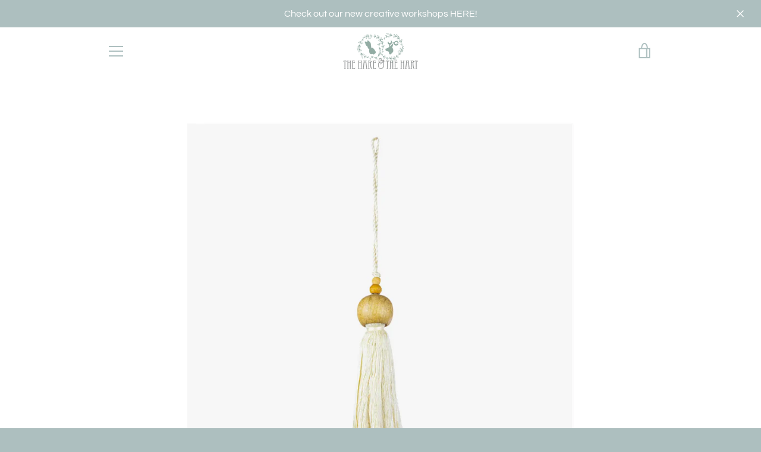

--- FILE ---
content_type: text/javascript
request_url: https://thehareandthehart.com/cdn/shop/t/4/assets/custom.js?v=101612360477050417211641495667
body_size: -717
content:
//# sourceMappingURL=/cdn/shop/t/4/assets/custom.js.map?v=101612360477050417211641495667
